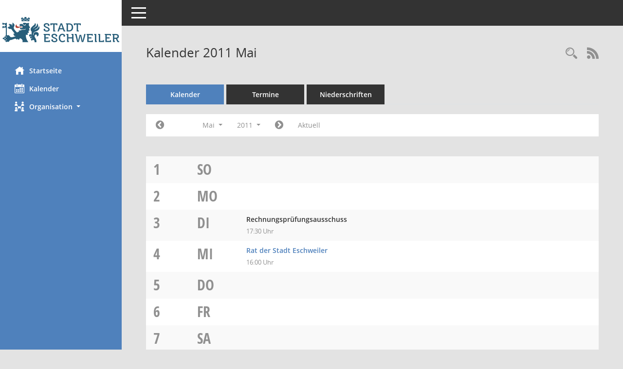

--- FILE ---
content_type: text/css
request_url: https://rat.eschweiler.de/bi/config/layout/eschweiler/config.css
body_size: 1701
content:
/* Angepasstes CSS zu ID layout6 (Stand 15.06.2022 12:33:59, Script-Version 531) */
/* === D:\Sitzungsdienst\Somacos\sessionnet\layoutanpassung\smc\tmp\css_complete.css === */
#smc_body table tr.smc-new td:first-child:before
{
background-color: #4f81bc;
}
#smc_body table tr.smc-default td:first-child:before, #smc_body table tr.smc-downloaded td:first-child:before
{
background-color: #4f81bc;
}
#smc_body table tr th a, #smc_body table tr td a
{
color: #4f81bc;
}
#smc_body table tr th a:hover, #smc_body table tr th a:focus, #smc_body table tr td a:hover, #smc_body table tr td a:focus
{
color: #ffc001;
}
#smc_body #sidebar-wrapper
{
background-color: #4f81bc;
}
#smc_body #top-bar .nav.navbar-nav > li > a:hover, #smc_body #top-bar .nav.navbar-nav > li > a:focus
{
color: #4f81bc;
}
#smc_body .smc-read-more > a:hover, #smc_body .smc-read-more > a:focus
{
color: #4f81bc;
}
#smc_body .smc-documents > div > div.smc-new
{
border-left: 0.3125rem solid #4f81bc;
}
#smc_body .smc-documents > div > div.smc-downloaded
{
border-left: 0.3125rem solid #4f81bc;
}
#smc_body .smc-documents > div > div .smc-action-group > .btn.btn-todo, #smc_body .smc-documents > div > div .smc-action-group > .btn.todo
{
background-color: #4f81bc;
}
#smc_body .smc-documents > div > div .smc-action-group > .btn.btn-todo:hover, #smc_body .smc-documents > div > div .smc-action-group > .btn.btn-todo:focus, #smc_body .smc-documents > div > div .smc-action-group > .btn.todo:hover, #smc_body .smc-documents > div > div .smc-action-group > .btn.todo:focus
{
background-color: #4f81bc;
}
#smc_body .smc-documents > div > div .smc-el-h > a
{
color: #4f81bc;
}
#smc_body .smc-documents > div > div a:hover, #smc_body .smc-documents > div > div a:focus
{
color: #4f81bc;
}
#smc_body .smc-action-group > .btn
{
background-color: #4f81bc;
}
#smc_body .smc-action-group > .btn:hover, #smc_body .smc-action-group > .btn:focus
{
background-color: #ffc001;
}
#smc_body .smc-action-group > .btn.btn-green
{
background-color: #4f81bc;
}
#smc_body .smc-action-group > .btn.btn-green:hover, #smc_body .smc-action-group > .btn.btn-green:focus
{
background-color: #ffc001;
}
#smc_body .smc-link-normal
{
color: #4f81bc !important;
}
#smc_body .smc-link-normal:hover, #smc_body .smc-link-normal:focus
{
color: #ffc001 !important;
}
#smc_body .smc-link-procedure
{
background-color: #4f81bc;
}
#smc_body .smc-link-procedure:hover, #smc_body .smc-link-procedure:focus
{
background-color: #ffc001 !important;
}
#smc_body .smc-navbar.smc-connection-green
{
border-right: 0.9375rem solid #4f81bc;
}
#smc_body .nav.nav-tabs .nav-item.active > .nav-link
{
background-color: #4f81bc;
}
#smc_body .nav.nav-tabs .nav-item.active > .nav-link:before
{
border-left: 2.5rem solid #4f81bc;
}
#smc_body .nav.nav-tabs .nav-item.active > .nav-link:hover, #smc_body .nav.nav-tabs .nav-item.active > .nav-link:focus
{
background-color: #4f81bc;
}
#smc_body .nav.nav-tabs .nav-item > .nav-link:hover, #smc_body .nav.nav-tabs .nav-item > .nav-link:focus
{
background-color: #4f81bc;
}
#smc_body .nav.nav-tabs .nav-item.smc-register-possible > a
{
background-color: #4f81bc;
}
#smc_body .card .card-header.smc-card-uv-leer .card-header-title:after
{
color: #4f81bc;
background-color: #4f81bc;
}
#smc_body .card .card-header.smc-card-uv-aktiv .card-header-title:after
{
background-color: #4f81bc;
}
#smc_body .card .card-header.smc-card-uv-aktiv-erledigt .card-header-title:after
{
background-color: #4f81bc;
}
#smc_body .card .card-header.smc-card-uv-todo .card-header-title:after
{
background-color: #4f81bc;
}
#smc_body .card.card-light > .smc-card-action .card-header-title
{
color: #4f81bc;
}
#smc_body .card.card-light .card-header .card-header-title a
{
color: #4f81bc;
}
#smc_body .card.card-light .card-header .card-header-title a:hover, #smc_body .card.card-light .card-header .card-header-title a:focus
{
color: #ffc001;
}
#smc_body .card.card-light .card-header .nav.nav-pills > li.active > a
{
background-color: #4f81bc;
}
#smc_body .card.card-light .card-header .nav.nav-pills > li.active > a:hover, #smc_body .card.card-light .card-header .nav.nav-pills > li.active > a:focus
{
background-color: #4f81bc;
}
#smc_body .smc-content-normal a
{
color: #4f81bc !important;
}
#smc_body .smc-content-normal a:hover, #smc_body .smc-content-normal a:focus
{
color: #ffc001 !important;
}
#smc_body .smc-badge-count
{
background-color: #4f81bc;
}
#smc_body .smc-nav-actions > li > a:hover, #smc_body .smc-nav-actions > li > a:focus
{
color: #4f81bc;
}
#smc_body .smc-nav-actions > li > a.mark
{
color: #4f81bc;
}
#smc_body .smc-table .smc-table-row .smc-table-cell a
{
color: #4f81bc;
}
#smc_body .smc-table .smc-table-row .smc-table-cell a:hover, #smc_body .smc-table .smc-table-row .smc-table-cell a:focus
{
color: #ffc001;
}
#smc_body .smc-el-h > a
{
color: #4f81bc;
}
:root
{
--blue: #4f81bc;
--green: #4f81bc;
--primary: #4f81bc;
--secondary: #4f81bc;
--success: #4f81bc;
}
a
{
color: #4f81bc;
}
a:hover
{
color: #ffc001;
}
.valid-feedback
{
color: #4f81bc;
}
.was-validated .form-control:valid, .form-control.is-valid
{
border-color: #4f81bc;
}
.was-validated .form-control:valid:focus, .form-control.is-valid:focus
{
border-color: #4f81bc;
}
.was-validated .custom-select:valid, .custom-select.is-valid
{
border-color: #4f81bc;
}
.was-validated .custom-select:valid:focus, .custom-select.is-valid:focus
{
border-color: #4f81bc;
}
.was-validated .form-check-input:valid ~ .form-check-label, .form-check-input.is-valid ~ .form-check-label
{
color: #4f81bc;
}
.was-validated .custom-control-input:valid ~ .custom-control-label, .custom-control-input.is-valid ~ .custom-control-label
{
color: #4f81bc;
}
.was-validated .custom-control-input:valid ~ .custom-control-label::before, .custom-control-input.is-valid ~ .custom-control-label::before
{
border-color: #4f81bc;
}
.was-validated .custom-control-input:valid:focus:not(:checked) ~ .custom-control-label::before, .custom-control-input.is-valid:focus:not(:checked) ~ .custom-control-label::before
{
border-color: #4f81bc;
}
.was-validated .custom-file-input:valid ~ .custom-file-label, .custom-file-input.is-valid ~ .custom-file-label
{
border-color: #4f81bc;
}
.was-validated .custom-file-input:valid:focus ~ .custom-file-label, .custom-file-input.is-valid:focus ~ .custom-file-label
{
border-color: #4f81bc;
}
.btn-primary
{
background-color: #4f81bc;
border-color: #4f81bc;
}
.btn-primary:hover
{
background-color: #ffc001;
border-color: #ffc001;
}
.btn-primary:focus, .btn-primary.focus
{
background-color: #ffc001;
border-color: #ffc001;
}
.btn-primary.disabled, .btn-primary:disabled
{
background-color: #4f81bc;
border-color: #4f81bc;
}
.btn-primary:not(:disabled):not(.disabled):active, .btn-primary:not(:disabled):not(.disabled).active,
.show > .btn-primary.dropdown-toggle
{
background-color: #ffc001;
}
.btn-secondary
{
background-color: #4f81bc;
border-color: #4f81bc;
}
.btn-secondary.disabled, .btn-secondary:disabled
{
background-color: #4f81bc;
border-color: #4f81bc;
}
.btn-success
{
background-color: #4f81bc;
border-color: #4f81bc;
}
.btn-success.disabled, .btn-success:disabled
{
background-color: #4f81bc;
border-color: #4f81bc;
}
.btn-outline-primary
{
color: #4f81bc;
border-color: #4f81bc;
}
.btn-outline-primary:hover
{
background-color: #4f81bc;
border-color: #4f81bc;
}
.btn-outline-primary.disabled, .btn-outline-primary:disabled
{
color: #4f81bc;
}
.btn-outline-primary:not(:disabled):not(.disabled):active, .btn-outline-primary:not(:disabled):not(.disabled).active,
.show > .btn-outline-primary.dropdown-toggle
{
background-color: #4f81bc;
border-color: #4f81bc;
}
.btn-outline-secondary
{
color: #4f81bc;
border-color: #4f81bc;
}
.btn-outline-secondary:hover
{
background-color: #4f81bc;
border-color: #4f81bc;
}
.btn-outline-secondary.disabled, .btn-outline-secondary:disabled
{
color: #4f81bc;
}
.btn-outline-secondary:not(:disabled):not(.disabled):active, .btn-outline-secondary:not(:disabled):not(.disabled).active,
.show > .btn-outline-secondary.dropdown-toggle
{
background-color: #4f81bc;
border-color: #4f81bc;
}
.btn-outline-success
{
color: #4f81bc;
border-color: #4f81bc;
}
.btn-outline-success:hover
{
background-color: #4f81bc;
border-color: #4f81bc;
}
.btn-outline-success.disabled, .btn-outline-success:disabled
{
color: #4f81bc;
}
.btn-outline-success:not(:disabled):not(.disabled):active, .btn-outline-success:not(:disabled):not(.disabled).active,
.show > .btn-outline-success.dropdown-toggle
{
background-color: #4f81bc;
border-color: #4f81bc;
}
.btn-link
{
color: #4f81bc;
}
.btn-link:hover
{
color: #ffc001;
}
.dropdown-item.active, .dropdown-item:active
{
background-color: #4f81bc;
}
.custom-control-input:checked ~ .custom-control-label::before
{
border-color: #4f81bc;
background-color: #4f81bc;
}
.custom-checkbox .custom-control-input:indeterminate ~ .custom-control-label::before
{
border-color: #4f81bc;
background-color: #4f81bc;
}
.custom-range::-webkit-slider-thumb
{
background-color: #4f81bc;
}
.custom-range::-moz-range-thumb
{
background-color: #4f81bc;
}
.custom-range::-ms-thumb
{
background-color: #4f81bc;
}
.page-link
{
color: #4f81bc;
}
.page-link:hover
{
color: #ffc001;
}
.page-item.active .page-link
{
background-color: #4f81bc;
border-color: #4f81bc;
}
.badge-primary
{
background-color: #4f81bc;
}
a.badge-primary:hover, a.badge-primary:focus
{
background-color: #ffc001;
}
.badge-secondary
{
background-color: #4f81bc;
}
.badge-success
{
background-color: #4f81bc;
}
.progress-bar
{
background-color: #4f81bc;
}
.list-group-item.active
{
background-color: #4f81bc;
border-color: #4f81bc;
}
.bg-primary
{
background-color: #4f81bc !important;
}
a.bg-primary:hover, a.bg-primary:focus,
button.bg-primary:hover,
button.bg-primary:focus
{
background-color: #ffc001 !important;
}
.bg-secondary
{
background-color: #4f81bc !important;
}
.bg-success
{
background-color: #4f81bc !important;
}
.border-primary
{
border-color: #4f81bc !important;
}
.border-secondary
{
border-color: #4f81bc !important;
}
.border-success
{
border-color: #4f81bc !important;
}
.text-primary
{
color: #4f81bc !important;
}
a.text-primary:hover, a.text-primary:focus
{
color: #ffc001 !important;
}
.text-secondary
{
color: #4f81bc !important;
}
a.text-secondary:hover, a.text-secondary:focus
{
color: #ffc001 !important;
}
.text-success
{
color: #4f81bc !important;
}
a.text-success:hover, a.text-success:focus
{
color: #ffc001 !important;
}
#smc_body .btn-active
{
background-color: #4f81bc;
}
#smc_body .btn-active:hover
{
background-color: #ffc001;
}
#smc_body .smc-documents > div > div .smc-action-group > .btn.btn-active,
#smc_body .smc-documents > div > div .smc-action-group > .btn.active
{
background-color: #4f81bc;
}
#smc_body .smc-documents > div > div .smc-action-group > .btn.btn-active:hover,
#smc_body .smc-documents > div > div .smc-action-group > .btn.active:hover,
#smc_body .smc-documents > div > div .smc-action-group > .btn.btn-active:focus,
#smc_body .smc-documents > div > div .smc-action-group > .btn.active:focus
{
background-color: #ffc001;
}
#smc_body .smc-link-procedure-unsel
{
background-color: #4f81bc;
}
#smc_body .smc-link-procedure-unsel:hover,
#smc_body .smc-link-procedure-unsel:focus
{
background-color: #ffc001 !important;
}
#smc_body .smc-link-procedure-sel
{
background-color: #4f81bc;
}
#smc_body .smc-link-procedure-sel:hover,
#smc_body .smc-link-procedure-sel:focus
{
background-color: #ffc001 !important;
}
#smc_body .smc-link-selection:hover,
#smc_body .smc-link-selection:focus
{
background-color: #ffc001 !important;
}
#smc_body .smc-link-selection-sel
{
background-color: #4f81bc;
}
#smc_body .smc-link-selection-sel:hover,
#smc_body .smc-link-selection-sel:focus
{
background-color: #ffc001 !important;
}
/* Textanpassungen */
/* Basis für Anpassung Textfarben */
/* //524 RL Layout6 */

/* //525 RL Layout6 nicht relevant */
#smc_body .nav-tabs > li.active > a {
    color: #ffffff;
}

    #smc_body .nav-tabs > li.active > a:hover {
        color: #ffffff;
    }

#smc_body .nav-tabs > li > a:hover {
    color: #ffffff;
}

#smc_body li.smc-ct1 > a {
    color: #ffffff !important;
}

    #smc_body li.smc-ct1 > a:hover {
        color: #ffffff !important;
    }

#smc_body .smc-documents > div > div h4 > a {
    color: #4f81bc;
}

#smc_body .panel-default > .panel-heading .badge {
    color: #444 !important;
}
/* // */

#smc_body #sidebar-wrapper ul li > a,
#smc_body #sidebar-wrapper ul li > span {
    color: #ffffff;
}

#smc_body #sidebar-wrapper ul li > a:hover,
#smc_body #sidebar-wrapper ul li > a:active {
    color: #ffffff;
}

#smc_body #sidebar-wrapper ul li.active > a,
#smc_body #sidebar-wrapper ul li.active > span {
    color: #ffffff;
}

#smc_body .smc-action-group > .btn {
    color: #ffffff !important;
}

#smc_body .btn-primary {
    color: #ffffff;
}

#smc_body .smc-link-procedure {
    color: #ffffff;
}

#smc_body .smc-link-procedure:hover, #smc_body .smc-link-procedure:focus {
    color: #ffffff !important;
}

#smc_body .smc-link-procedure:before {
    color: #ffffff;
}

#smc_body .smc-content-normal a {
    color: #4f81bc !important;
}

#smc_body .smc-link-normal {
    color: #4f81bc !important;
}

#smc_body .smc-documents > div > div a:hover,
#smc_body .smc-documents > div > div a:focus {
    color: #4f81bc;
}

/* //525 RL neu */
#smc_body .smc-documents > div > div .smc-el-h > a {
    color: #4f81bc;
}


/* Anpassung Logobreite */
#smc_body #sidebar-wrapper .smc-img-logo{max-width:100%}
